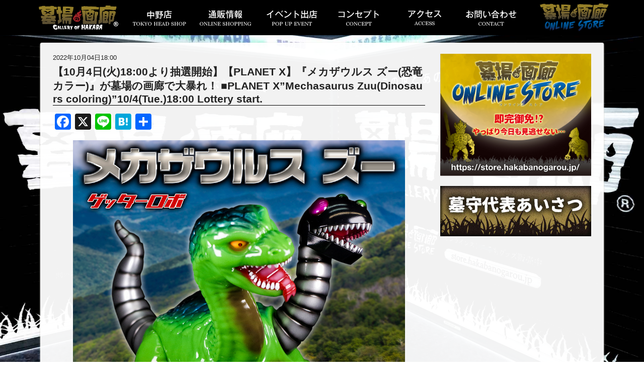

--- FILE ---
content_type: text/html; charset=UTF-8
request_url: https://hakabanogarou.jp/archives/32740
body_size: 76107
content:
<!DOCTYPE html>
<html lang="ja">
<head>
  <meta charset="UTF-8">
  <meta name="viewport" content="width=device-width,initial-scale=1">
  <meta http-equiv="X-UA-Compatible" content="ie=edge">
  <meta name="theme-color" content="#000000">
  
  <link rel="icon" href="https://hakabanogarou.jp/wp-content/themes/hakaba/images/icon/favicon.ico">
  <link rel="apple-touch-icon" sizes="180x180" href="https://hakabanogarou.jp/wp-content/themes/hakaba/images/icon/apple-touch-icon.png">

<meta name="description" content="この世とあの世を結ぶ特殊画廊。東京中野ブロードウェイとオンラインストアにて展開中！">
<meta name="keywords" content="画廊,中野ブロードウェイ,墓場の画廊,アートスペース,ギャラリー">

<!-- Google Tag Manager -->
<script>(function(w,d,s,l,i){w[l]=w[l]||[];w[l].push({'gtm.start':
new Date().getTime(),event:'gtm.js'});var f=d.getElementsByTagName(s)[0],
j=d.createElement(s),dl=l!='dataLayer'?'&l='+l:'';j.async=true;j.src=
'https://www.googletagmanager.com/gtm.js?id='+i+dl;f.parentNode.insertBefore(j,f);
})(window,document,'script','dataLayer','GTM-N34JFVP');</script>
<!-- End Google Tag Manager -->

  <link rel="stylesheet" href="https://hakabanogarou.jp/wp-content/themes/hakaba/css/reset.css">
  <link href="https://fonts.googleapis.com/css?family=Noto+Serif+JP:900&display=swap" rel="stylesheet">
  <link rel="stylesheet" href="https://hakabanogarou.jp/wp-content/themes/hakaba/css/style_hakaba.css?20240809-002">
  <!-- ogp & Twitter Card -->
  <meta property="og:description" content="香港発の人気メーカー「PLANET X」が放つ『ゲッターロボ』ソフビシリーズ。首長竜タイプのメカザウルス「ズー」が日本初上陸を果たす。凶暴な表情の生身と無機質なメカ、そして、2本の首が強烈な個性の代表">
<meta property="og:type" content="article">
<meta property="og:title" content="【10月4日(火)18:00より抽選開始】【PLANET X】『メカザウルス ズー(恐竜カラー)』が墓場の画廊で大暴れ！ ■PLANET X”Mechasaurus Zuu(Dinosaurs coloring)”10/4(Tue.)18:00 Lottery start.">
<meta property="og:url" content="https://hakabanogarou.jp/archives/32740">
<meta property="og:image" content="https://hakabanogarou.jp/wp-content/uploads/2022/09/f9df6e60fb4e7e7a0ac9b75faaf5a9c2.jpg">
<meta property="og:site_name" content="墓場の画廊">
<meta property="og:locale" content="ja_JP" />

<meta name="twitter:card" content="summary_large_image">
<meta name="twitter:site" content="@hakaba_gallery">  <!-- /ogp & Twitter Card -->

  <script src="https://hakabanogarou.jp/wp-content/themes/hakaba/js/jquery.js"></script>
  <script>
    jQuery(document).ready(function($){

//      $("#hgSiteLogo")
      $("#hgNavi__logo a")
        .on("click",function(){
          $("#hgGnavi--sp").toggleClass("active");
          if( $("#hgNavi__ec--sp").css("display") != "none" ){
            return(false);
          }
        });
      $("#hgGnavi--sp__closer,#hgGnavi--sp__logo")
        .on("click",function(){
          $("#hgGnavi--sp").removeClass("active");
        });

    });
  </script>
  <title>【10月4日(火)18:00より抽選開始】【PLANET X】『メカザウルス ズー(恐竜カラー)』が墓場の画廊で大暴れ！ ■PLANET X”Mechasaurus Zuu(Dinosaurs coloring)”10/4(Tue.)18:00 Lottery start. | 墓場の画廊</title>
<meta name='robots' content='max-image-preview:large' />
<link rel='dns-prefetch' href='//static.addtoany.com' />
<link rel='dns-prefetch' href='//challenges.cloudflare.com' />
<link rel="alternate" title="oEmbed (JSON)" type="application/json+oembed" href="https://hakabanogarou.jp/wp-json/oembed/1.0/embed?url=https%3A%2F%2Fhakabanogarou.jp%2Farchives%2F32740" />
<link rel="alternate" title="oEmbed (XML)" type="text/xml+oembed" href="https://hakabanogarou.jp/wp-json/oembed/1.0/embed?url=https%3A%2F%2Fhakabanogarou.jp%2Farchives%2F32740&#038;format=xml" />
<style id='wp-img-auto-sizes-contain-inline-css' type='text/css'>
img:is([sizes=auto i],[sizes^="auto," i]){contain-intrinsic-size:3000px 1500px}
/*# sourceURL=wp-img-auto-sizes-contain-inline-css */
</style>
<style id='wp-block-paragraph-inline-css' type='text/css'>
.is-small-text{font-size:.875em}.is-regular-text{font-size:1em}.is-large-text{font-size:2.25em}.is-larger-text{font-size:3em}.has-drop-cap:not(:focus):first-letter{float:left;font-size:8.4em;font-style:normal;font-weight:100;line-height:.68;margin:.05em .1em 0 0;text-transform:uppercase}body.rtl .has-drop-cap:not(:focus):first-letter{float:none;margin-left:.1em}p.has-drop-cap.has-background{overflow:hidden}:root :where(p.has-background){padding:1.25em 2.375em}:where(p.has-text-color:not(.has-link-color)) a{color:inherit}p.has-text-align-left[style*="writing-mode:vertical-lr"],p.has-text-align-right[style*="writing-mode:vertical-rl"]{rotate:180deg}
/*# sourceURL=https://hakabanogarou.jp/wp-includes/blocks/paragraph/style.min.css */
</style>
<style id='wp-emoji-styles-inline-css' type='text/css'>

	img.wp-smiley, img.emoji {
		display: inline !important;
		border: none !important;
		box-shadow: none !important;
		height: 1em !important;
		width: 1em !important;
		margin: 0 0.07em !important;
		vertical-align: -0.1em !important;
		background: none !important;
		padding: 0 !important;
	}
/*# sourceURL=wp-emoji-styles-inline-css */
</style>
<style id='wp-block-library-inline-css' type='text/css'>
:root{--wp-block-synced-color:#7a00df;--wp-block-synced-color--rgb:122,0,223;--wp-bound-block-color:var(--wp-block-synced-color);--wp-editor-canvas-background:#ddd;--wp-admin-theme-color:#007cba;--wp-admin-theme-color--rgb:0,124,186;--wp-admin-theme-color-darker-10:#006ba1;--wp-admin-theme-color-darker-10--rgb:0,107,160.5;--wp-admin-theme-color-darker-20:#005a87;--wp-admin-theme-color-darker-20--rgb:0,90,135;--wp-admin-border-width-focus:2px}@media (min-resolution:192dpi){:root{--wp-admin-border-width-focus:1.5px}}.wp-element-button{cursor:pointer}:root .has-very-light-gray-background-color{background-color:#eee}:root .has-very-dark-gray-background-color{background-color:#313131}:root .has-very-light-gray-color{color:#eee}:root .has-very-dark-gray-color{color:#313131}:root .has-vivid-green-cyan-to-vivid-cyan-blue-gradient-background{background:linear-gradient(135deg,#00d084,#0693e3)}:root .has-purple-crush-gradient-background{background:linear-gradient(135deg,#34e2e4,#4721fb 50%,#ab1dfe)}:root .has-hazy-dawn-gradient-background{background:linear-gradient(135deg,#faaca8,#dad0ec)}:root .has-subdued-olive-gradient-background{background:linear-gradient(135deg,#fafae1,#67a671)}:root .has-atomic-cream-gradient-background{background:linear-gradient(135deg,#fdd79a,#004a59)}:root .has-nightshade-gradient-background{background:linear-gradient(135deg,#330968,#31cdcf)}:root .has-midnight-gradient-background{background:linear-gradient(135deg,#020381,#2874fc)}:root{--wp--preset--font-size--normal:16px;--wp--preset--font-size--huge:42px}.has-regular-font-size{font-size:1em}.has-larger-font-size{font-size:2.625em}.has-normal-font-size{font-size:var(--wp--preset--font-size--normal)}.has-huge-font-size{font-size:var(--wp--preset--font-size--huge)}.has-text-align-center{text-align:center}.has-text-align-left{text-align:left}.has-text-align-right{text-align:right}.has-fit-text{white-space:nowrap!important}#end-resizable-editor-section{display:none}.aligncenter{clear:both}.items-justified-left{justify-content:flex-start}.items-justified-center{justify-content:center}.items-justified-right{justify-content:flex-end}.items-justified-space-between{justify-content:space-between}.screen-reader-text{border:0;clip-path:inset(50%);height:1px;margin:-1px;overflow:hidden;padding:0;position:absolute;width:1px;word-wrap:normal!important}.screen-reader-text:focus{background-color:#ddd;clip-path:none;color:#444;display:block;font-size:1em;height:auto;left:5px;line-height:normal;padding:15px 23px 14px;text-decoration:none;top:5px;width:auto;z-index:100000}html :where(.has-border-color){border-style:solid}html :where([style*=border-top-color]){border-top-style:solid}html :where([style*=border-right-color]){border-right-style:solid}html :where([style*=border-bottom-color]){border-bottom-style:solid}html :where([style*=border-left-color]){border-left-style:solid}html :where([style*=border-width]){border-style:solid}html :where([style*=border-top-width]){border-top-style:solid}html :where([style*=border-right-width]){border-right-style:solid}html :where([style*=border-bottom-width]){border-bottom-style:solid}html :where([style*=border-left-width]){border-left-style:solid}html :where(img[class*=wp-image-]){height:auto;max-width:100%}:where(figure){margin:0 0 1em}html :where(.is-position-sticky){--wp-admin--admin-bar--position-offset:var(--wp-admin--admin-bar--height,0px)}@media screen and (max-width:600px){html :where(.is-position-sticky){--wp-admin--admin-bar--position-offset:0px}}

/*# sourceURL=wp-block-library-inline-css */
</style><style id='wp-block-gallery-inline-css' type='text/css'>
.blocks-gallery-grid:not(.has-nested-images),.wp-block-gallery:not(.has-nested-images){display:flex;flex-wrap:wrap;list-style-type:none;margin:0;padding:0}.blocks-gallery-grid:not(.has-nested-images) .blocks-gallery-image,.blocks-gallery-grid:not(.has-nested-images) .blocks-gallery-item,.wp-block-gallery:not(.has-nested-images) .blocks-gallery-image,.wp-block-gallery:not(.has-nested-images) .blocks-gallery-item{display:flex;flex-direction:column;flex-grow:1;justify-content:center;margin:0 1em 1em 0;position:relative;width:calc(50% - 1em)}.blocks-gallery-grid:not(.has-nested-images) .blocks-gallery-image:nth-of-type(2n),.blocks-gallery-grid:not(.has-nested-images) .blocks-gallery-item:nth-of-type(2n),.wp-block-gallery:not(.has-nested-images) .blocks-gallery-image:nth-of-type(2n),.wp-block-gallery:not(.has-nested-images) .blocks-gallery-item:nth-of-type(2n){margin-right:0}.blocks-gallery-grid:not(.has-nested-images) .blocks-gallery-image figure,.blocks-gallery-grid:not(.has-nested-images) .blocks-gallery-item figure,.wp-block-gallery:not(.has-nested-images) .blocks-gallery-image figure,.wp-block-gallery:not(.has-nested-images) .blocks-gallery-item figure{align-items:flex-end;display:flex;height:100%;justify-content:flex-start;margin:0}.blocks-gallery-grid:not(.has-nested-images) .blocks-gallery-image img,.blocks-gallery-grid:not(.has-nested-images) .blocks-gallery-item img,.wp-block-gallery:not(.has-nested-images) .blocks-gallery-image img,.wp-block-gallery:not(.has-nested-images) .blocks-gallery-item img{display:block;height:auto;max-width:100%;width:auto}.blocks-gallery-grid:not(.has-nested-images) .blocks-gallery-image figcaption,.blocks-gallery-grid:not(.has-nested-images) .blocks-gallery-item figcaption,.wp-block-gallery:not(.has-nested-images) .blocks-gallery-image figcaption,.wp-block-gallery:not(.has-nested-images) .blocks-gallery-item figcaption{background:linear-gradient(0deg,#000000b3,#0000004d 70%,#0000);bottom:0;box-sizing:border-box;color:#fff;font-size:.8em;margin:0;max-height:100%;overflow:auto;padding:3em .77em .7em;position:absolute;text-align:center;width:100%;z-index:2}.blocks-gallery-grid:not(.has-nested-images) .blocks-gallery-image figcaption img,.blocks-gallery-grid:not(.has-nested-images) .blocks-gallery-item figcaption img,.wp-block-gallery:not(.has-nested-images) .blocks-gallery-image figcaption img,.wp-block-gallery:not(.has-nested-images) .blocks-gallery-item figcaption img{display:inline}.blocks-gallery-grid:not(.has-nested-images) figcaption,.wp-block-gallery:not(.has-nested-images) figcaption{flex-grow:1}.blocks-gallery-grid:not(.has-nested-images).is-cropped .blocks-gallery-image a,.blocks-gallery-grid:not(.has-nested-images).is-cropped .blocks-gallery-image img,.blocks-gallery-grid:not(.has-nested-images).is-cropped .blocks-gallery-item a,.blocks-gallery-grid:not(.has-nested-images).is-cropped .blocks-gallery-item img,.wp-block-gallery:not(.has-nested-images).is-cropped .blocks-gallery-image a,.wp-block-gallery:not(.has-nested-images).is-cropped .blocks-gallery-image img,.wp-block-gallery:not(.has-nested-images).is-cropped .blocks-gallery-item a,.wp-block-gallery:not(.has-nested-images).is-cropped .blocks-gallery-item img{flex:1;height:100%;object-fit:cover;width:100%}.blocks-gallery-grid:not(.has-nested-images).columns-1 .blocks-gallery-image,.blocks-gallery-grid:not(.has-nested-images).columns-1 .blocks-gallery-item,.wp-block-gallery:not(.has-nested-images).columns-1 .blocks-gallery-image,.wp-block-gallery:not(.has-nested-images).columns-1 .blocks-gallery-item{margin-right:0;width:100%}@media (min-width:600px){.blocks-gallery-grid:not(.has-nested-images).columns-3 .blocks-gallery-image,.blocks-gallery-grid:not(.has-nested-images).columns-3 .blocks-gallery-item,.wp-block-gallery:not(.has-nested-images).columns-3 .blocks-gallery-image,.wp-block-gallery:not(.has-nested-images).columns-3 .blocks-gallery-item{margin-right:1em;width:calc(33.33333% - .66667em)}.blocks-gallery-grid:not(.has-nested-images).columns-4 .blocks-gallery-image,.blocks-gallery-grid:not(.has-nested-images).columns-4 .blocks-gallery-item,.wp-block-gallery:not(.has-nested-images).columns-4 .blocks-gallery-image,.wp-block-gallery:not(.has-nested-images).columns-4 .blocks-gallery-item{margin-right:1em;width:calc(25% - .75em)}.blocks-gallery-grid:not(.has-nested-images).columns-5 .blocks-gallery-image,.blocks-gallery-grid:not(.has-nested-images).columns-5 .blocks-gallery-item,.wp-block-gallery:not(.has-nested-images).columns-5 .blocks-gallery-image,.wp-block-gallery:not(.has-nested-images).columns-5 .blocks-gallery-item{margin-right:1em;width:calc(20% - .8em)}.blocks-gallery-grid:not(.has-nested-images).columns-6 .blocks-gallery-image,.blocks-gallery-grid:not(.has-nested-images).columns-6 .blocks-gallery-item,.wp-block-gallery:not(.has-nested-images).columns-6 .blocks-gallery-image,.wp-block-gallery:not(.has-nested-images).columns-6 .blocks-gallery-item{margin-right:1em;width:calc(16.66667% - .83333em)}.blocks-gallery-grid:not(.has-nested-images).columns-7 .blocks-gallery-image,.blocks-gallery-grid:not(.has-nested-images).columns-7 .blocks-gallery-item,.wp-block-gallery:not(.has-nested-images).columns-7 .blocks-gallery-image,.wp-block-gallery:not(.has-nested-images).columns-7 .blocks-gallery-item{margin-right:1em;width:calc(14.28571% - .85714em)}.blocks-gallery-grid:not(.has-nested-images).columns-8 .blocks-gallery-image,.blocks-gallery-grid:not(.has-nested-images).columns-8 .blocks-gallery-item,.wp-block-gallery:not(.has-nested-images).columns-8 .blocks-gallery-image,.wp-block-gallery:not(.has-nested-images).columns-8 .blocks-gallery-item{margin-right:1em;width:calc(12.5% - .875em)}.blocks-gallery-grid:not(.has-nested-images).columns-1 .blocks-gallery-image:nth-of-type(1n),.blocks-gallery-grid:not(.has-nested-images).columns-1 .blocks-gallery-item:nth-of-type(1n),.blocks-gallery-grid:not(.has-nested-images).columns-2 .blocks-gallery-image:nth-of-type(2n),.blocks-gallery-grid:not(.has-nested-images).columns-2 .blocks-gallery-item:nth-of-type(2n),.blocks-gallery-grid:not(.has-nested-images).columns-3 .blocks-gallery-image:nth-of-type(3n),.blocks-gallery-grid:not(.has-nested-images).columns-3 .blocks-gallery-item:nth-of-type(3n),.blocks-gallery-grid:not(.has-nested-images).columns-4 .blocks-gallery-image:nth-of-type(4n),.blocks-gallery-grid:not(.has-nested-images).columns-4 .blocks-gallery-item:nth-of-type(4n),.blocks-gallery-grid:not(.has-nested-images).columns-5 .blocks-gallery-image:nth-of-type(5n),.blocks-gallery-grid:not(.has-nested-images).columns-5 .blocks-gallery-item:nth-of-type(5n),.blocks-gallery-grid:not(.has-nested-images).columns-6 .blocks-gallery-image:nth-of-type(6n),.blocks-gallery-grid:not(.has-nested-images).columns-6 .blocks-gallery-item:nth-of-type(6n),.blocks-gallery-grid:not(.has-nested-images).columns-7 .blocks-gallery-image:nth-of-type(7n),.blocks-gallery-grid:not(.has-nested-images).columns-7 .blocks-gallery-item:nth-of-type(7n),.blocks-gallery-grid:not(.has-nested-images).columns-8 .blocks-gallery-image:nth-of-type(8n),.blocks-gallery-grid:not(.has-nested-images).columns-8 .blocks-gallery-item:nth-of-type(8n),.wp-block-gallery:not(.has-nested-images).columns-1 .blocks-gallery-image:nth-of-type(1n),.wp-block-gallery:not(.has-nested-images).columns-1 .blocks-gallery-item:nth-of-type(1n),.wp-block-gallery:not(.has-nested-images).columns-2 .blocks-gallery-image:nth-of-type(2n),.wp-block-gallery:not(.has-nested-images).columns-2 .blocks-gallery-item:nth-of-type(2n),.wp-block-gallery:not(.has-nested-images).columns-3 .blocks-gallery-image:nth-of-type(3n),.wp-block-gallery:not(.has-nested-images).columns-3 .blocks-gallery-item:nth-of-type(3n),.wp-block-gallery:not(.has-nested-images).columns-4 .blocks-gallery-image:nth-of-type(4n),.wp-block-gallery:not(.has-nested-images).columns-4 .blocks-gallery-item:nth-of-type(4n),.wp-block-gallery:not(.has-nested-images).columns-5 .blocks-gallery-image:nth-of-type(5n),.wp-block-gallery:not(.has-nested-images).columns-5 .blocks-gallery-item:nth-of-type(5n),.wp-block-gallery:not(.has-nested-images).columns-6 .blocks-gallery-image:nth-of-type(6n),.wp-block-gallery:not(.has-nested-images).columns-6 .blocks-gallery-item:nth-of-type(6n),.wp-block-gallery:not(.has-nested-images).columns-7 .blocks-gallery-image:nth-of-type(7n),.wp-block-gallery:not(.has-nested-images).columns-7 .blocks-gallery-item:nth-of-type(7n),.wp-block-gallery:not(.has-nested-images).columns-8 .blocks-gallery-image:nth-of-type(8n),.wp-block-gallery:not(.has-nested-images).columns-8 .blocks-gallery-item:nth-of-type(8n){margin-right:0}}.blocks-gallery-grid:not(.has-nested-images) .blocks-gallery-image:last-child,.blocks-gallery-grid:not(.has-nested-images) .blocks-gallery-item:last-child,.wp-block-gallery:not(.has-nested-images) .blocks-gallery-image:last-child,.wp-block-gallery:not(.has-nested-images) .blocks-gallery-item:last-child{margin-right:0}.blocks-gallery-grid:not(.has-nested-images).alignleft,.blocks-gallery-grid:not(.has-nested-images).alignright,.wp-block-gallery:not(.has-nested-images).alignleft,.wp-block-gallery:not(.has-nested-images).alignright{max-width:420px;width:100%}.blocks-gallery-grid:not(.has-nested-images).aligncenter .blocks-gallery-item figure,.wp-block-gallery:not(.has-nested-images).aligncenter .blocks-gallery-item figure{justify-content:center}.wp-block-gallery:not(.is-cropped) .blocks-gallery-item{align-self:flex-start}figure.wp-block-gallery.has-nested-images{align-items:normal}.wp-block-gallery.has-nested-images figure.wp-block-image:not(#individual-image){margin:0;width:calc(50% - var(--wp--style--unstable-gallery-gap, 16px)/2)}.wp-block-gallery.has-nested-images figure.wp-block-image{box-sizing:border-box;display:flex;flex-direction:column;flex-grow:1;justify-content:center;max-width:100%;position:relative}.wp-block-gallery.has-nested-images figure.wp-block-image>a,.wp-block-gallery.has-nested-images figure.wp-block-image>div{flex-direction:column;flex-grow:1;margin:0}.wp-block-gallery.has-nested-images figure.wp-block-image img{display:block;height:auto;max-width:100%!important;width:auto}.wp-block-gallery.has-nested-images figure.wp-block-image figcaption,.wp-block-gallery.has-nested-images figure.wp-block-image:has(figcaption):before{bottom:0;left:0;max-height:100%;position:absolute;right:0}.wp-block-gallery.has-nested-images figure.wp-block-image:has(figcaption):before{backdrop-filter:blur(3px);content:"";height:100%;-webkit-mask-image:linear-gradient(0deg,#000 20%,#0000);mask-image:linear-gradient(0deg,#000 20%,#0000);max-height:40%;pointer-events:none}.wp-block-gallery.has-nested-images figure.wp-block-image figcaption{box-sizing:border-box;color:#fff;font-size:13px;margin:0;overflow:auto;padding:1em;text-align:center;text-shadow:0 0 1.5px #000}.wp-block-gallery.has-nested-images figure.wp-block-image figcaption::-webkit-scrollbar{height:12px;width:12px}.wp-block-gallery.has-nested-images figure.wp-block-image figcaption::-webkit-scrollbar-track{background-color:initial}.wp-block-gallery.has-nested-images figure.wp-block-image figcaption::-webkit-scrollbar-thumb{background-clip:padding-box;background-color:initial;border:3px solid #0000;border-radius:8px}.wp-block-gallery.has-nested-images figure.wp-block-image figcaption:focus-within::-webkit-scrollbar-thumb,.wp-block-gallery.has-nested-images figure.wp-block-image figcaption:focus::-webkit-scrollbar-thumb,.wp-block-gallery.has-nested-images figure.wp-block-image figcaption:hover::-webkit-scrollbar-thumb{background-color:#fffc}.wp-block-gallery.has-nested-images figure.wp-block-image figcaption{scrollbar-color:#0000 #0000;scrollbar-gutter:stable both-edges;scrollbar-width:thin}.wp-block-gallery.has-nested-images figure.wp-block-image figcaption:focus,.wp-block-gallery.has-nested-images figure.wp-block-image figcaption:focus-within,.wp-block-gallery.has-nested-images figure.wp-block-image figcaption:hover{scrollbar-color:#fffc #0000}.wp-block-gallery.has-nested-images figure.wp-block-image figcaption{will-change:transform}@media (hover:none){.wp-block-gallery.has-nested-images figure.wp-block-image figcaption{scrollbar-color:#fffc #0000}}.wp-block-gallery.has-nested-images figure.wp-block-image figcaption{background:linear-gradient(0deg,#0006,#0000)}.wp-block-gallery.has-nested-images figure.wp-block-image figcaption img{display:inline}.wp-block-gallery.has-nested-images figure.wp-block-image figcaption a{color:inherit}.wp-block-gallery.has-nested-images figure.wp-block-image.has-custom-border img{box-sizing:border-box}.wp-block-gallery.has-nested-images figure.wp-block-image.has-custom-border>a,.wp-block-gallery.has-nested-images figure.wp-block-image.has-custom-border>div,.wp-block-gallery.has-nested-images figure.wp-block-image.is-style-rounded>a,.wp-block-gallery.has-nested-images figure.wp-block-image.is-style-rounded>div{flex:1 1 auto}.wp-block-gallery.has-nested-images figure.wp-block-image.has-custom-border figcaption,.wp-block-gallery.has-nested-images figure.wp-block-image.is-style-rounded figcaption{background:none;color:inherit;flex:initial;margin:0;padding:10px 10px 9px;position:relative;text-shadow:none}.wp-block-gallery.has-nested-images figure.wp-block-image.has-custom-border:before,.wp-block-gallery.has-nested-images figure.wp-block-image.is-style-rounded:before{content:none}.wp-block-gallery.has-nested-images figcaption{flex-basis:100%;flex-grow:1;text-align:center}.wp-block-gallery.has-nested-images:not(.is-cropped) figure.wp-block-image:not(#individual-image){margin-bottom:auto;margin-top:0}.wp-block-gallery.has-nested-images.is-cropped figure.wp-block-image:not(#individual-image){align-self:inherit}.wp-block-gallery.has-nested-images.is-cropped figure.wp-block-image:not(#individual-image)>a,.wp-block-gallery.has-nested-images.is-cropped figure.wp-block-image:not(#individual-image)>div:not(.components-drop-zone){display:flex}.wp-block-gallery.has-nested-images.is-cropped figure.wp-block-image:not(#individual-image) a,.wp-block-gallery.has-nested-images.is-cropped figure.wp-block-image:not(#individual-image) img{flex:1 0 0%;height:100%;object-fit:cover;width:100%}.wp-block-gallery.has-nested-images.columns-1 figure.wp-block-image:not(#individual-image){width:100%}@media (min-width:600px){.wp-block-gallery.has-nested-images.columns-3 figure.wp-block-image:not(#individual-image){width:calc(33.33333% - var(--wp--style--unstable-gallery-gap, 16px)*.66667)}.wp-block-gallery.has-nested-images.columns-4 figure.wp-block-image:not(#individual-image){width:calc(25% - var(--wp--style--unstable-gallery-gap, 16px)*.75)}.wp-block-gallery.has-nested-images.columns-5 figure.wp-block-image:not(#individual-image){width:calc(20% - var(--wp--style--unstable-gallery-gap, 16px)*.8)}.wp-block-gallery.has-nested-images.columns-6 figure.wp-block-image:not(#individual-image){width:calc(16.66667% - var(--wp--style--unstable-gallery-gap, 16px)*.83333)}.wp-block-gallery.has-nested-images.columns-7 figure.wp-block-image:not(#individual-image){width:calc(14.28571% - var(--wp--style--unstable-gallery-gap, 16px)*.85714)}.wp-block-gallery.has-nested-images.columns-8 figure.wp-block-image:not(#individual-image){width:calc(12.5% - var(--wp--style--unstable-gallery-gap, 16px)*.875)}.wp-block-gallery.has-nested-images.columns-default figure.wp-block-image:not(#individual-image){width:calc(33.33% - var(--wp--style--unstable-gallery-gap, 16px)*.66667)}.wp-block-gallery.has-nested-images.columns-default figure.wp-block-image:not(#individual-image):first-child:nth-last-child(2),.wp-block-gallery.has-nested-images.columns-default figure.wp-block-image:not(#individual-image):first-child:nth-last-child(2)~figure.wp-block-image:not(#individual-image){width:calc(50% - var(--wp--style--unstable-gallery-gap, 16px)*.5)}.wp-block-gallery.has-nested-images.columns-default figure.wp-block-image:not(#individual-image):first-child:last-child{width:100%}}.wp-block-gallery.has-nested-images.alignleft,.wp-block-gallery.has-nested-images.alignright{max-width:420px;width:100%}.wp-block-gallery.has-nested-images.aligncenter{justify-content:center}
/*# sourceURL=https://hakabanogarou.jp/wp-includes/blocks/gallery/style.min.css */
</style>
<style id='wp-block-image-inline-css' type='text/css'>
.wp-block-image>a,.wp-block-image>figure>a{display:inline-block}.wp-block-image img{box-sizing:border-box;height:auto;max-width:100%;vertical-align:bottom}@media not (prefers-reduced-motion){.wp-block-image img.hide{visibility:hidden}.wp-block-image img.show{animation:show-content-image .4s}}.wp-block-image[style*=border-radius] img,.wp-block-image[style*=border-radius]>a{border-radius:inherit}.wp-block-image.has-custom-border img{box-sizing:border-box}.wp-block-image.aligncenter{text-align:center}.wp-block-image.alignfull>a,.wp-block-image.alignwide>a{width:100%}.wp-block-image.alignfull img,.wp-block-image.alignwide img{height:auto;width:100%}.wp-block-image .aligncenter,.wp-block-image .alignleft,.wp-block-image .alignright,.wp-block-image.aligncenter,.wp-block-image.alignleft,.wp-block-image.alignright{display:table}.wp-block-image .aligncenter>figcaption,.wp-block-image .alignleft>figcaption,.wp-block-image .alignright>figcaption,.wp-block-image.aligncenter>figcaption,.wp-block-image.alignleft>figcaption,.wp-block-image.alignright>figcaption{caption-side:bottom;display:table-caption}.wp-block-image .alignleft{float:left;margin:.5em 1em .5em 0}.wp-block-image .alignright{float:right;margin:.5em 0 .5em 1em}.wp-block-image .aligncenter{margin-left:auto;margin-right:auto}.wp-block-image :where(figcaption){margin-bottom:1em;margin-top:.5em}.wp-block-image.is-style-circle-mask img{border-radius:9999px}@supports ((-webkit-mask-image:none) or (mask-image:none)) or (-webkit-mask-image:none){.wp-block-image.is-style-circle-mask img{border-radius:0;-webkit-mask-image:url('data:image/svg+xml;utf8,<svg viewBox="0 0 100 100" xmlns="http://www.w3.org/2000/svg"><circle cx="50" cy="50" r="50"/></svg>');mask-image:url('data:image/svg+xml;utf8,<svg viewBox="0 0 100 100" xmlns="http://www.w3.org/2000/svg"><circle cx="50" cy="50" r="50"/></svg>');mask-mode:alpha;-webkit-mask-position:center;mask-position:center;-webkit-mask-repeat:no-repeat;mask-repeat:no-repeat;-webkit-mask-size:contain;mask-size:contain}}:root :where(.wp-block-image.is-style-rounded img,.wp-block-image .is-style-rounded img){border-radius:9999px}.wp-block-image figure{margin:0}.wp-lightbox-container{display:flex;flex-direction:column;position:relative}.wp-lightbox-container img{cursor:zoom-in}.wp-lightbox-container img:hover+button{opacity:1}.wp-lightbox-container button{align-items:center;backdrop-filter:blur(16px) saturate(180%);background-color:#5a5a5a40;border:none;border-radius:4px;cursor:zoom-in;display:flex;height:20px;justify-content:center;opacity:0;padding:0;position:absolute;right:16px;text-align:center;top:16px;width:20px;z-index:100}@media not (prefers-reduced-motion){.wp-lightbox-container button{transition:opacity .2s ease}}.wp-lightbox-container button:focus-visible{outline:3px auto #5a5a5a40;outline:3px auto -webkit-focus-ring-color;outline-offset:3px}.wp-lightbox-container button:hover{cursor:pointer;opacity:1}.wp-lightbox-container button:focus{opacity:1}.wp-lightbox-container button:focus,.wp-lightbox-container button:hover,.wp-lightbox-container button:not(:hover):not(:active):not(.has-background){background-color:#5a5a5a40;border:none}.wp-lightbox-overlay{box-sizing:border-box;cursor:zoom-out;height:100vh;left:0;overflow:hidden;position:fixed;top:0;visibility:hidden;width:100%;z-index:100000}.wp-lightbox-overlay .close-button{align-items:center;cursor:pointer;display:flex;justify-content:center;min-height:40px;min-width:40px;padding:0;position:absolute;right:calc(env(safe-area-inset-right) + 16px);top:calc(env(safe-area-inset-top) + 16px);z-index:5000000}.wp-lightbox-overlay .close-button:focus,.wp-lightbox-overlay .close-button:hover,.wp-lightbox-overlay .close-button:not(:hover):not(:active):not(.has-background){background:none;border:none}.wp-lightbox-overlay .lightbox-image-container{height:var(--wp--lightbox-container-height);left:50%;overflow:hidden;position:absolute;top:50%;transform:translate(-50%,-50%);transform-origin:top left;width:var(--wp--lightbox-container-width);z-index:9999999999}.wp-lightbox-overlay .wp-block-image{align-items:center;box-sizing:border-box;display:flex;height:100%;justify-content:center;margin:0;position:relative;transform-origin:0 0;width:100%;z-index:3000000}.wp-lightbox-overlay .wp-block-image img{height:var(--wp--lightbox-image-height);min-height:var(--wp--lightbox-image-height);min-width:var(--wp--lightbox-image-width);width:var(--wp--lightbox-image-width)}.wp-lightbox-overlay .wp-block-image figcaption{display:none}.wp-lightbox-overlay button{background:none;border:none}.wp-lightbox-overlay .scrim{background-color:#fff;height:100%;opacity:.9;position:absolute;width:100%;z-index:2000000}.wp-lightbox-overlay.active{visibility:visible}@media not (prefers-reduced-motion){.wp-lightbox-overlay.active{animation:turn-on-visibility .25s both}.wp-lightbox-overlay.active img{animation:turn-on-visibility .35s both}.wp-lightbox-overlay.show-closing-animation:not(.active){animation:turn-off-visibility .35s both}.wp-lightbox-overlay.show-closing-animation:not(.active) img{animation:turn-off-visibility .25s both}.wp-lightbox-overlay.zoom.active{animation:none;opacity:1;visibility:visible}.wp-lightbox-overlay.zoom.active .lightbox-image-container{animation:lightbox-zoom-in .4s}.wp-lightbox-overlay.zoom.active .lightbox-image-container img{animation:none}.wp-lightbox-overlay.zoom.active .scrim{animation:turn-on-visibility .4s forwards}.wp-lightbox-overlay.zoom.show-closing-animation:not(.active){animation:none}.wp-lightbox-overlay.zoom.show-closing-animation:not(.active) .lightbox-image-container{animation:lightbox-zoom-out .4s}.wp-lightbox-overlay.zoom.show-closing-animation:not(.active) .lightbox-image-container img{animation:none}.wp-lightbox-overlay.zoom.show-closing-animation:not(.active) .scrim{animation:turn-off-visibility .4s forwards}}@keyframes show-content-image{0%{visibility:hidden}99%{visibility:hidden}to{visibility:visible}}@keyframes turn-on-visibility{0%{opacity:0}to{opacity:1}}@keyframes turn-off-visibility{0%{opacity:1;visibility:visible}99%{opacity:0;visibility:visible}to{opacity:0;visibility:hidden}}@keyframes lightbox-zoom-in{0%{transform:translate(calc((-100vw + var(--wp--lightbox-scrollbar-width))/2 + var(--wp--lightbox-initial-left-position)),calc(-50vh + var(--wp--lightbox-initial-top-position))) scale(var(--wp--lightbox-scale))}to{transform:translate(-50%,-50%) scale(1)}}@keyframes lightbox-zoom-out{0%{transform:translate(-50%,-50%) scale(1);visibility:visible}99%{visibility:visible}to{transform:translate(calc((-100vw + var(--wp--lightbox-scrollbar-width))/2 + var(--wp--lightbox-initial-left-position)),calc(-50vh + var(--wp--lightbox-initial-top-position))) scale(var(--wp--lightbox-scale));visibility:hidden}}
/*# sourceURL=https://hakabanogarou.jp/wp-includes/blocks/image/style.min.css */
</style>
<style id='global-styles-inline-css' type='text/css'>
:root{--wp--preset--aspect-ratio--square: 1;--wp--preset--aspect-ratio--4-3: 4/3;--wp--preset--aspect-ratio--3-4: 3/4;--wp--preset--aspect-ratio--3-2: 3/2;--wp--preset--aspect-ratio--2-3: 2/3;--wp--preset--aspect-ratio--16-9: 16/9;--wp--preset--aspect-ratio--9-16: 9/16;--wp--preset--color--black: #000000;--wp--preset--color--cyan-bluish-gray: #abb8c3;--wp--preset--color--white: #ffffff;--wp--preset--color--pale-pink: #f78da7;--wp--preset--color--vivid-red: #cf2e2e;--wp--preset--color--luminous-vivid-orange: #ff6900;--wp--preset--color--luminous-vivid-amber: #fcb900;--wp--preset--color--light-green-cyan: #7bdcb5;--wp--preset--color--vivid-green-cyan: #00d084;--wp--preset--color--pale-cyan-blue: #8ed1fc;--wp--preset--color--vivid-cyan-blue: #0693e3;--wp--preset--color--vivid-purple: #9b51e0;--wp--preset--gradient--vivid-cyan-blue-to-vivid-purple: linear-gradient(135deg,rgb(6,147,227) 0%,rgb(155,81,224) 100%);--wp--preset--gradient--light-green-cyan-to-vivid-green-cyan: linear-gradient(135deg,rgb(122,220,180) 0%,rgb(0,208,130) 100%);--wp--preset--gradient--luminous-vivid-amber-to-luminous-vivid-orange: linear-gradient(135deg,rgb(252,185,0) 0%,rgb(255,105,0) 100%);--wp--preset--gradient--luminous-vivid-orange-to-vivid-red: linear-gradient(135deg,rgb(255,105,0) 0%,rgb(207,46,46) 100%);--wp--preset--gradient--very-light-gray-to-cyan-bluish-gray: linear-gradient(135deg,rgb(238,238,238) 0%,rgb(169,184,195) 100%);--wp--preset--gradient--cool-to-warm-spectrum: linear-gradient(135deg,rgb(74,234,220) 0%,rgb(151,120,209) 20%,rgb(207,42,186) 40%,rgb(238,44,130) 60%,rgb(251,105,98) 80%,rgb(254,248,76) 100%);--wp--preset--gradient--blush-light-purple: linear-gradient(135deg,rgb(255,206,236) 0%,rgb(152,150,240) 100%);--wp--preset--gradient--blush-bordeaux: linear-gradient(135deg,rgb(254,205,165) 0%,rgb(254,45,45) 50%,rgb(107,0,62) 100%);--wp--preset--gradient--luminous-dusk: linear-gradient(135deg,rgb(255,203,112) 0%,rgb(199,81,192) 50%,rgb(65,88,208) 100%);--wp--preset--gradient--pale-ocean: linear-gradient(135deg,rgb(255,245,203) 0%,rgb(182,227,212) 50%,rgb(51,167,181) 100%);--wp--preset--gradient--electric-grass: linear-gradient(135deg,rgb(202,248,128) 0%,rgb(113,206,126) 100%);--wp--preset--gradient--midnight: linear-gradient(135deg,rgb(2,3,129) 0%,rgb(40,116,252) 100%);--wp--preset--font-size--small: 13px;--wp--preset--font-size--medium: 20px;--wp--preset--font-size--large: 36px;--wp--preset--font-size--x-large: 42px;--wp--preset--spacing--20: 0.44rem;--wp--preset--spacing--30: 0.67rem;--wp--preset--spacing--40: 1rem;--wp--preset--spacing--50: 1.5rem;--wp--preset--spacing--60: 2.25rem;--wp--preset--spacing--70: 3.38rem;--wp--preset--spacing--80: 5.06rem;--wp--preset--shadow--natural: 6px 6px 9px rgba(0, 0, 0, 0.2);--wp--preset--shadow--deep: 12px 12px 50px rgba(0, 0, 0, 0.4);--wp--preset--shadow--sharp: 6px 6px 0px rgba(0, 0, 0, 0.2);--wp--preset--shadow--outlined: 6px 6px 0px -3px rgb(255, 255, 255), 6px 6px rgb(0, 0, 0);--wp--preset--shadow--crisp: 6px 6px 0px rgb(0, 0, 0);}:where(.is-layout-flex){gap: 0.5em;}:where(.is-layout-grid){gap: 0.5em;}body .is-layout-flex{display: flex;}.is-layout-flex{flex-wrap: wrap;align-items: center;}.is-layout-flex > :is(*, div){margin: 0;}body .is-layout-grid{display: grid;}.is-layout-grid > :is(*, div){margin: 0;}:where(.wp-block-columns.is-layout-flex){gap: 2em;}:where(.wp-block-columns.is-layout-grid){gap: 2em;}:where(.wp-block-post-template.is-layout-flex){gap: 1.25em;}:where(.wp-block-post-template.is-layout-grid){gap: 1.25em;}.has-black-color{color: var(--wp--preset--color--black) !important;}.has-cyan-bluish-gray-color{color: var(--wp--preset--color--cyan-bluish-gray) !important;}.has-white-color{color: var(--wp--preset--color--white) !important;}.has-pale-pink-color{color: var(--wp--preset--color--pale-pink) !important;}.has-vivid-red-color{color: var(--wp--preset--color--vivid-red) !important;}.has-luminous-vivid-orange-color{color: var(--wp--preset--color--luminous-vivid-orange) !important;}.has-luminous-vivid-amber-color{color: var(--wp--preset--color--luminous-vivid-amber) !important;}.has-light-green-cyan-color{color: var(--wp--preset--color--light-green-cyan) !important;}.has-vivid-green-cyan-color{color: var(--wp--preset--color--vivid-green-cyan) !important;}.has-pale-cyan-blue-color{color: var(--wp--preset--color--pale-cyan-blue) !important;}.has-vivid-cyan-blue-color{color: var(--wp--preset--color--vivid-cyan-blue) !important;}.has-vivid-purple-color{color: var(--wp--preset--color--vivid-purple) !important;}.has-black-background-color{background-color: var(--wp--preset--color--black) !important;}.has-cyan-bluish-gray-background-color{background-color: var(--wp--preset--color--cyan-bluish-gray) !important;}.has-white-background-color{background-color: var(--wp--preset--color--white) !important;}.has-pale-pink-background-color{background-color: var(--wp--preset--color--pale-pink) !important;}.has-vivid-red-background-color{background-color: var(--wp--preset--color--vivid-red) !important;}.has-luminous-vivid-orange-background-color{background-color: var(--wp--preset--color--luminous-vivid-orange) !important;}.has-luminous-vivid-amber-background-color{background-color: var(--wp--preset--color--luminous-vivid-amber) !important;}.has-light-green-cyan-background-color{background-color: var(--wp--preset--color--light-green-cyan) !important;}.has-vivid-green-cyan-background-color{background-color: var(--wp--preset--color--vivid-green-cyan) !important;}.has-pale-cyan-blue-background-color{background-color: var(--wp--preset--color--pale-cyan-blue) !important;}.has-vivid-cyan-blue-background-color{background-color: var(--wp--preset--color--vivid-cyan-blue) !important;}.has-vivid-purple-background-color{background-color: var(--wp--preset--color--vivid-purple) !important;}.has-black-border-color{border-color: var(--wp--preset--color--black) !important;}.has-cyan-bluish-gray-border-color{border-color: var(--wp--preset--color--cyan-bluish-gray) !important;}.has-white-border-color{border-color: var(--wp--preset--color--white) !important;}.has-pale-pink-border-color{border-color: var(--wp--preset--color--pale-pink) !important;}.has-vivid-red-border-color{border-color: var(--wp--preset--color--vivid-red) !important;}.has-luminous-vivid-orange-border-color{border-color: var(--wp--preset--color--luminous-vivid-orange) !important;}.has-luminous-vivid-amber-border-color{border-color: var(--wp--preset--color--luminous-vivid-amber) !important;}.has-light-green-cyan-border-color{border-color: var(--wp--preset--color--light-green-cyan) !important;}.has-vivid-green-cyan-border-color{border-color: var(--wp--preset--color--vivid-green-cyan) !important;}.has-pale-cyan-blue-border-color{border-color: var(--wp--preset--color--pale-cyan-blue) !important;}.has-vivid-cyan-blue-border-color{border-color: var(--wp--preset--color--vivid-cyan-blue) !important;}.has-vivid-purple-border-color{border-color: var(--wp--preset--color--vivid-purple) !important;}.has-vivid-cyan-blue-to-vivid-purple-gradient-background{background: var(--wp--preset--gradient--vivid-cyan-blue-to-vivid-purple) !important;}.has-light-green-cyan-to-vivid-green-cyan-gradient-background{background: var(--wp--preset--gradient--light-green-cyan-to-vivid-green-cyan) !important;}.has-luminous-vivid-amber-to-luminous-vivid-orange-gradient-background{background: var(--wp--preset--gradient--luminous-vivid-amber-to-luminous-vivid-orange) !important;}.has-luminous-vivid-orange-to-vivid-red-gradient-background{background: var(--wp--preset--gradient--luminous-vivid-orange-to-vivid-red) !important;}.has-very-light-gray-to-cyan-bluish-gray-gradient-background{background: var(--wp--preset--gradient--very-light-gray-to-cyan-bluish-gray) !important;}.has-cool-to-warm-spectrum-gradient-background{background: var(--wp--preset--gradient--cool-to-warm-spectrum) !important;}.has-blush-light-purple-gradient-background{background: var(--wp--preset--gradient--blush-light-purple) !important;}.has-blush-bordeaux-gradient-background{background: var(--wp--preset--gradient--blush-bordeaux) !important;}.has-luminous-dusk-gradient-background{background: var(--wp--preset--gradient--luminous-dusk) !important;}.has-pale-ocean-gradient-background{background: var(--wp--preset--gradient--pale-ocean) !important;}.has-electric-grass-gradient-background{background: var(--wp--preset--gradient--electric-grass) !important;}.has-midnight-gradient-background{background: var(--wp--preset--gradient--midnight) !important;}.has-small-font-size{font-size: var(--wp--preset--font-size--small) !important;}.has-medium-font-size{font-size: var(--wp--preset--font-size--medium) !important;}.has-large-font-size{font-size: var(--wp--preset--font-size--large) !important;}.has-x-large-font-size{font-size: var(--wp--preset--font-size--x-large) !important;}
/*# sourceURL=global-styles-inline-css */
</style>
<style id='core-block-supports-inline-css' type='text/css'>
.wp-block-gallery.wp-block-gallery-1{--wp--style--unstable-gallery-gap:var( --wp--style--gallery-gap-default, var( --gallery-block--gutter-size, var( --wp--style--block-gap, 0.5em ) ) );gap:var( --wp--style--gallery-gap-default, var( --gallery-block--gutter-size, var( --wp--style--block-gap, 0.5em ) ) );}
/*# sourceURL=core-block-supports-inline-css */
</style>

<style id='classic-theme-styles-inline-css' type='text/css'>
/*! This file is auto-generated */
.wp-block-button__link{color:#fff;background-color:#32373c;border-radius:9999px;box-shadow:none;text-decoration:none;padding:calc(.667em + 2px) calc(1.333em + 2px);font-size:1.125em}.wp-block-file__button{background:#32373c;color:#fff;text-decoration:none}
/*# sourceURL=/wp-includes/css/classic-themes.min.css */
</style>
<link rel='stylesheet' id='contact-form-7-css' href='https://hakabanogarou.jp/wp-content/plugins/contact-form-7/includes/css/styles.css?ver=6.1.4' type='text/css' media='all' />
<link rel='stylesheet' id='hg-blockeditor-block-dl-01-style-css' href='https://hakabanogarou.jp/wp-content/themes/hakaba/blocks/dl-01.css?ver=6.9' type='text/css' media='all' />
<link rel='stylesheet' id='addtoany-css' href='https://hakabanogarou.jp/wp-content/plugins/add-to-any/addtoany.min.css?ver=1.16' type='text/css' media='all' />
<script type="text/javascript" id="addtoany-core-js-before">
/* <![CDATA[ */
window.a2a_config=window.a2a_config||{};a2a_config.callbacks=[];a2a_config.overlays=[];a2a_config.templates={};a2a_localize = {
	Share: "共有",
	Save: "ブックマーク",
	Subscribe: "購読",
	Email: "メール",
	Bookmark: "ブックマーク",
	ShowAll: "すべて表示する",
	ShowLess: "小さく表示する",
	FindServices: "サービスを探す",
	FindAnyServiceToAddTo: "追加するサービスを今すぐ探す",
	PoweredBy: "Powered by",
	ShareViaEmail: "メールでシェアする",
	SubscribeViaEmail: "メールで購読する",
	BookmarkInYourBrowser: "ブラウザにブックマーク",
	BookmarkInstructions: "このページをブックマークするには、 Ctrl+D または \u2318+D を押下。",
	AddToYourFavorites: "お気に入りに追加",
	SendFromWebOrProgram: "任意のメールアドレスまたはメールプログラムから送信",
	EmailProgram: "メールプログラム",
	More: "詳細&#8230;",
	ThanksForSharing: "共有ありがとうございます !",
	ThanksForFollowing: "フォローありがとうございます !"
};


//# sourceURL=addtoany-core-js-before
/* ]]> */
</script>
<script type="text/javascript" defer src="https://static.addtoany.com/menu/page.js" id="addtoany-core-js"></script>
<script type="text/javascript" src="https://hakabanogarou.jp/wp-includes/js/jquery/jquery.min.js?ver=3.7.1" id="jquery-core-js"></script>
<script type="text/javascript" src="https://hakabanogarou.jp/wp-includes/js/jquery/jquery-migrate.min.js?ver=3.4.1" id="jquery-migrate-js"></script>
<script type="text/javascript" defer src="https://hakabanogarou.jp/wp-content/plugins/add-to-any/addtoany.min.js?ver=1.1" id="addtoany-jquery-js"></script>
<link rel="https://api.w.org/" href="https://hakabanogarou.jp/wp-json/" /><link rel="alternate" title="JSON" type="application/json" href="https://hakabanogarou.jp/wp-json/wp/v2/posts/32740" /><link rel="EditURI" type="application/rsd+xml" title="RSD" href="https://hakabanogarou.jp/xmlrpc.php?rsd" />
<meta name="generator" content="WordPress 6.9" />
<link rel="canonical" href="https://hakabanogarou.jp/archives/32740" />
<link rel='shortlink' href='https://hakabanogarou.jp/?p=32740' />
</head>
<body>
  <!-- Google Tag Manager (noscript) -->
  <noscript><iframe src="https://www.googletagmanager.com/ns.html?id=GTM-N34JFVP" height="0" width="0" style="display:none;visibility:hidden"></iframe></noscript>
  <!-- End Google Tag Manager (noscript) -->

  <header><!-- header -->
    <div id="hgNavi">
      <h1 id="hgNavi__logo">
        <a href="/"><img src="https://hakabanogarou.jp/wp-content/themes/hakaba/images/logo-hakabanogarou-158x48.png" alt="墓場の画廊"></a>
      </h1>
      <nav id="hgNavi__list"><a href="/nakano" class="" onclick="ga('send','event','hg_navigation','click','gnav_nakano', 1);"><img src="https://hakabanogarou.jp/wp-content/themes/hakaba/images/gnavi-nakano-107x31-20220518.png" alt="墓場の画廊中野"></a><a href="/onlineshopping" class="" onclick="ga('send','event','hg_navigation','click','gnav_omlinestore', 1);"><img src="https://hakabanogarou.jp/wp-content/themes/hakaba/images/gnavi-onlineshopping-103x31..png" alt="墓場の画廊 ONLNE STORE"></a><a href="/popup" class="" onclick="ga('send','event','hg_navigation','click','gnav_event', 1);"><img src="https://hakabanogarou.jp/wp-content/themes/hakaba/images/gnavi-popup-101x31.png" alt="イベント出店"></a><a href="/concept" class="" onclick="ga('send','event','hg_navigation','click','gnav_concept', 1);"><img src="https://hakabanogarou.jp/wp-content/themes/hakaba/images/gnavi-concept-81x31.png" alt="コンセプト"></a><a href="/access" class="" onclick="ga('send','event','hg_navigation','click','gnav_access', 1);"><img src="https://hakabanogarou.jp/wp-content/themes/hakaba/images/gnavi-access-66x30.png" alt="店舗へのアクセス"></a><a href="/contact" class="" onclick="ga('send','event','hg_navigation','click','gnav_contact', 1);"><img src="https://hakabanogarou.jp/wp-content/themes/hakaba/images/gnavi-contact-100x31.png" alt="墓場の画廊お問い合わせ"></a></nav>
      <div id="hgNavi__ec">
        <a href="https://store.hakabanogarou.jp/?utm_source=hakabanogaroujp&utm_medium=header&utm_campaign=fromhg" target="_blank">
          <div id="hgNavi__ec__image"><img src="https://hakabanogarou.jp/wp-content/themes/hakaba/images/logo-onlinestore-148x67.png" alt="墓場の画廊 ONLINE STORE"></div>
          <div id="hgNavi__ec__image--active"><img src="https://hakabanogarou.jp/wp-content/themes/hakaba/images/logo-onlinestore-active-148x67.png" alt="墓場の画廊 ONLINE STORE"></div>
        </a>
      </div>
      <div id="hgNavi__ec--sp">
        <a href="https://store.hakabanogarou.jp/?utm_source=hakabanogaroujp&utm_medium=header&utm_campaign=fromhg" target="_blank">
          <div>通信販売はコチラ</div>
          <img src="https://hakabanogarou.jp/wp-content/themes/hakaba/images/onlinestore-226x55.png" alt="墓場の画廊 ONLINE STORE">
        </a>
      </div>
    </div>
    <div id="hgGnavi--sp">
      <img src="https://hakabanogarou.jp/wp-content/themes/hakaba/images/logo-hakabanogarou-158x48.png" alt="墓場の画廊" id="hgGnavi--sp__logo">
      <div id="hgGnavi--sp__nav">
        <div><a href="https://hakabanogarou.jp"><span class="hgGnavi--sp__nav__disc"></span>墓場の画廊トップページ</a></div>
        <div><a href="https://hakabanogarou.jp/nakano/"><span class="hgGnavi--sp__nav__disc"></span>墓場の画廊 中野店情報</a></div>
        <div><a href="https://hakabanogarou.jp/onlineshopping/"><span class="hgGnavi--sp__nav__disc"></span>通販情報</a></div>
        <div><a href="https://hakabanogarou.jp/popup/"><span class="hgGnavi--sp__nav__disc"></span>イベント出店情報</a></div>
        <div><a href="https://hakabanogarou.jp/concept/"><span class="hgGnavi--sp__nav__disc"></span>コンセプト</a></div>
        <div><a href="https://hakabanogarou.jp/access/"><span class="hgGnavi--sp__nav__disc"></span>アクセス</a></div>
        <div><a href="https://hakabanogarou.jp/contact/"><span class="hgGnavi--sp__nav__disc"></span>お問い合わせ</a></div>
        <div><a href="https://store.hakabanogarou.jp/?utm_source=hakabanogaroujp&utm_medium=drawer&utm_campaign=fromhg" target="_blank"><span class="hgGnavi--sp__nav__disc"></span>墓場の画廊 ONLINE STORE</a></div>
      </div>
      <div id="hgGnavi--sp__closer">
        <div id="hgGnavi--sp__closer__fire"></div>
      </div>
      <div id="hgGnavi--sp__fire"></div>
    </div>
  </header><!-- /header -->

<div class="contentBg">
    <div class="wrapper clearfix">
        <main><!-- main -->
            <div class="mainColum">
                <div class="postMeta">
                    <p>2022年10月04日18:00</p>
                </div>
                <div class="postTitle">
                    <h2>【10月4日(火)18:00より抽選開始】【PLANET X】『メカザウルス ズー(恐竜カラー)』が墓場の画廊で大暴れ！ ■PLANET X”Mechasaurus Zuu(Dinosaurs coloring)”10/4(Tue.)18:00 Lottery start.</h2>
                </div>
                <div class="postContents">
                    <div class="addtoany_share_save_container addtoany_content addtoany_content_top"><div class="a2a_kit a2a_kit_size_32 addtoany_list" data-a2a-url="https://hakabanogarou.jp/archives/32740" data-a2a-title="【10月4日(火)18:00より抽選開始】【PLANET X】『メカザウルス ズー(恐竜カラー)』が墓場の画廊で大暴れ！ ■PLANET X”Mechasaurus Zuu(Dinosaurs coloring)”10/4(Tue.)18:00 Lottery start."><a class="a2a_button_facebook" href="https://www.addtoany.com/add_to/facebook?linkurl=https%3A%2F%2Fhakabanogarou.jp%2Farchives%2F32740&amp;linkname=%E3%80%9010%E6%9C%884%E6%97%A5%28%E7%81%AB%2918%3A00%E3%82%88%E3%82%8A%E6%8A%BD%E9%81%B8%E9%96%8B%E5%A7%8B%E3%80%91%E3%80%90PLANET%20X%E3%80%91%E3%80%8E%E3%83%A1%E3%82%AB%E3%82%B6%E3%82%A6%E3%83%AB%E3%82%B9%20%E3%82%BA%E3%83%BC%28%E6%81%90%E7%AB%9C%E3%82%AB%E3%83%A9%E3%83%BC%29%E3%80%8F%E3%81%8C%E5%A2%93%E5%A0%B4%E3%81%AE%E7%94%BB%E5%BB%8A%E3%81%A7%E5%A4%A7%E6%9A%B4%E3%82%8C%EF%BC%81%20%E2%96%A0PLANET%20X%E2%80%9DMechasaurus%20Zuu%28Dinosaurs%20coloring%29%E2%80%9D10%2F4%28Tue.%2918%3A00%20Lottery%20start." title="Facebook" rel="nofollow noopener" target="_blank"></a><a class="a2a_button_x" href="https://www.addtoany.com/add_to/x?linkurl=https%3A%2F%2Fhakabanogarou.jp%2Farchives%2F32740&amp;linkname=%E3%80%9010%E6%9C%884%E6%97%A5%28%E7%81%AB%2918%3A00%E3%82%88%E3%82%8A%E6%8A%BD%E9%81%B8%E9%96%8B%E5%A7%8B%E3%80%91%E3%80%90PLANET%20X%E3%80%91%E3%80%8E%E3%83%A1%E3%82%AB%E3%82%B6%E3%82%A6%E3%83%AB%E3%82%B9%20%E3%82%BA%E3%83%BC%28%E6%81%90%E7%AB%9C%E3%82%AB%E3%83%A9%E3%83%BC%29%E3%80%8F%E3%81%8C%E5%A2%93%E5%A0%B4%E3%81%AE%E7%94%BB%E5%BB%8A%E3%81%A7%E5%A4%A7%E6%9A%B4%E3%82%8C%EF%BC%81%20%E2%96%A0PLANET%20X%E2%80%9DMechasaurus%20Zuu%28Dinosaurs%20coloring%29%E2%80%9D10%2F4%28Tue.%2918%3A00%20Lottery%20start." title="X" rel="nofollow noopener" target="_blank"></a><a class="a2a_button_line" href="https://www.addtoany.com/add_to/line?linkurl=https%3A%2F%2Fhakabanogarou.jp%2Farchives%2F32740&amp;linkname=%E3%80%9010%E6%9C%884%E6%97%A5%28%E7%81%AB%2918%3A00%E3%82%88%E3%82%8A%E6%8A%BD%E9%81%B8%E9%96%8B%E5%A7%8B%E3%80%91%E3%80%90PLANET%20X%E3%80%91%E3%80%8E%E3%83%A1%E3%82%AB%E3%82%B6%E3%82%A6%E3%83%AB%E3%82%B9%20%E3%82%BA%E3%83%BC%28%E6%81%90%E7%AB%9C%E3%82%AB%E3%83%A9%E3%83%BC%29%E3%80%8F%E3%81%8C%E5%A2%93%E5%A0%B4%E3%81%AE%E7%94%BB%E5%BB%8A%E3%81%A7%E5%A4%A7%E6%9A%B4%E3%82%8C%EF%BC%81%20%E2%96%A0PLANET%20X%E2%80%9DMechasaurus%20Zuu%28Dinosaurs%20coloring%29%E2%80%9D10%2F4%28Tue.%2918%3A00%20Lottery%20start." title="Line" rel="nofollow noopener" target="_blank"></a><a class="a2a_button_hatena" href="https://www.addtoany.com/add_to/hatena?linkurl=https%3A%2F%2Fhakabanogarou.jp%2Farchives%2F32740&amp;linkname=%E3%80%9010%E6%9C%884%E6%97%A5%28%E7%81%AB%2918%3A00%E3%82%88%E3%82%8A%E6%8A%BD%E9%81%B8%E9%96%8B%E5%A7%8B%E3%80%91%E3%80%90PLANET%20X%E3%80%91%E3%80%8E%E3%83%A1%E3%82%AB%E3%82%B6%E3%82%A6%E3%83%AB%E3%82%B9%20%E3%82%BA%E3%83%BC%28%E6%81%90%E7%AB%9C%E3%82%AB%E3%83%A9%E3%83%BC%29%E3%80%8F%E3%81%8C%E5%A2%93%E5%A0%B4%E3%81%AE%E7%94%BB%E5%BB%8A%E3%81%A7%E5%A4%A7%E6%9A%B4%E3%82%8C%EF%BC%81%20%E2%96%A0PLANET%20X%E2%80%9DMechasaurus%20Zuu%28Dinosaurs%20coloring%29%E2%80%9D10%2F4%28Tue.%2918%3A00%20Lottery%20start." title="Hatena" rel="nofollow noopener" target="_blank"></a><a class="a2a_dd addtoany_share_save addtoany_share" href="https://www.addtoany.com/share"></a></div></div>
<figure class="wp-block-image size-full"><img fetchpriority="high" decoding="async" width="1000" height="1000" src="https://hakabanogarou.jp/wp-content/uploads/2022/09/f9df6e60fb4e7e7a0ac9b75faaf5a9c2.jpg" alt="" class="wp-image-32739" srcset="https://hakabanogarou.jp/wp-content/uploads/2022/09/f9df6e60fb4e7e7a0ac9b75faaf5a9c2.jpg 1000w, https://hakabanogarou.jp/wp-content/uploads/2022/09/f9df6e60fb4e7e7a0ac9b75faaf5a9c2-300x300.jpg 300w, https://hakabanogarou.jp/wp-content/uploads/2022/09/f9df6e60fb4e7e7a0ac9b75faaf5a9c2-150x150.jpg 150w, https://hakabanogarou.jp/wp-content/uploads/2022/09/f9df6e60fb4e7e7a0ac9b75faaf5a9c2-768x768.jpg 768w" sizes="(max-width: 1000px) 100vw, 1000px" /></figure>



<p>香港発の人気メーカー「PLANET X」が放つ『ゲッターロボ』ソフビシリーズ。首長竜タイプのメカザウルス「ズー」が日本初上陸を果たす。凶暴な表情の生身と無機質なメカ、そして、2本の首が強烈な個性の代表的な存在だ。恐竜らしいグリーンのボディに鮮やかなメタリックカラーが映える魅力的な逸品!!<br>WEB抽選応募期間は10月4日(火)18時～10月5日(水)23時59分まで。</p>



<figure class="wp-block-image size-full"><img decoding="async" width="1000" height="1000" src="https://hakabanogarou.jp/wp-content/uploads/2022/09/IMGP5497.jpg" alt="" class="wp-image-32741" srcset="https://hakabanogarou.jp/wp-content/uploads/2022/09/IMGP5497.jpg 1000w, https://hakabanogarou.jp/wp-content/uploads/2022/09/IMGP5497-300x300.jpg 300w, https://hakabanogarou.jp/wp-content/uploads/2022/09/IMGP5497-150x150.jpg 150w, https://hakabanogarou.jp/wp-content/uploads/2022/09/IMGP5497-768x768.jpg 768w" sizes="(max-width: 1000px) 100vw, 1000px" /></figure>



<figure class="wp-block-gallery has-nested-images columns-2 is-cropped wp-block-gallery-1 is-layout-flex wp-block-gallery-is-layout-flex">
<figure class="wp-block-image size-full"><img decoding="async" width="1000" height="1000" data-id="32743" src="https://hakabanogarou.jp/wp-content/uploads/2022/09/IMGP5508.jpg" alt="" class="wp-image-32743" srcset="https://hakabanogarou.jp/wp-content/uploads/2022/09/IMGP5508.jpg 1000w, https://hakabanogarou.jp/wp-content/uploads/2022/09/IMGP5508-300x300.jpg 300w, https://hakabanogarou.jp/wp-content/uploads/2022/09/IMGP5508-150x150.jpg 150w, https://hakabanogarou.jp/wp-content/uploads/2022/09/IMGP5508-768x768.jpg 768w" sizes="(max-width: 1000px) 100vw, 1000px" /></figure>



<figure class="wp-block-image size-large"><img loading="lazy" decoding="async" width="1000" height="1000" data-id="32742" src="https://hakabanogarou.jp/wp-content/uploads/2022/09/IMGP5507.jpg" alt="" class="wp-image-32742" srcset="https://hakabanogarou.jp/wp-content/uploads/2022/09/IMGP5507.jpg 1000w, https://hakabanogarou.jp/wp-content/uploads/2022/09/IMGP5507-300x300.jpg 300w, https://hakabanogarou.jp/wp-content/uploads/2022/09/IMGP5507-150x150.jpg 150w, https://hakabanogarou.jp/wp-content/uploads/2022/09/IMGP5507-768x768.jpg 768w" sizes="auto, (max-width: 1000px) 100vw, 1000px" /></figure>



<figure class="wp-block-image size-large"><img loading="lazy" decoding="async" width="1000" height="1000" data-id="32744" src="https://hakabanogarou.jp/wp-content/uploads/2022/09/IMGP5502.jpg" alt="" class="wp-image-32744" srcset="https://hakabanogarou.jp/wp-content/uploads/2022/09/IMGP5502.jpg 1000w, https://hakabanogarou.jp/wp-content/uploads/2022/09/IMGP5502-300x300.jpg 300w, https://hakabanogarou.jp/wp-content/uploads/2022/09/IMGP5502-150x150.jpg 150w, https://hakabanogarou.jp/wp-content/uploads/2022/09/IMGP5502-768x768.jpg 768w" sizes="auto, (max-width: 1000px) 100vw, 1000px" /></figure>



<figure class="wp-block-image size-large"><img loading="lazy" decoding="async" width="1000" height="1000" data-id="32745" src="https://hakabanogarou.jp/wp-content/uploads/2022/09/IMGP5514.jpg" alt="" class="wp-image-32745" srcset="https://hakabanogarou.jp/wp-content/uploads/2022/09/IMGP5514.jpg 1000w, https://hakabanogarou.jp/wp-content/uploads/2022/09/IMGP5514-300x300.jpg 300w, https://hakabanogarou.jp/wp-content/uploads/2022/09/IMGP5514-150x150.jpg 150w, https://hakabanogarou.jp/wp-content/uploads/2022/09/IMGP5514-768x768.jpg 768w" sizes="auto, (max-width: 1000px) 100vw, 1000px" /></figure>
</figure>



<p>【PLANET X】メカザウルス ズー(恐竜カラー)／17,600円(税込)<br>全高：約22cm<br>全長：約30cm<br>※国内特別送料各1,100円(税込)<br>※代引きの場合は別途代引き手数料330円(税込)がかかります。<br>※海外への発送、送料に関しては別途料金がかかります。また、海外の方のお支払方法はPaypalのみとなります。<br>発送にお時間がかかる場合がございますのでご了承下さい。</p>



<p><strong>■抽選応募期間</strong><br>10月4日(火)18時～10月5日(水)23時59分</p>



<p><strong><mark style="background-color:rgba(0, 0, 0, 0)" class="has-inline-color has-vivid-red-color">※墓場の画廊HPにて抽選応募いたします。店頭では行いません。</mark></strong></p>



<p><strong>■応募フォーム</strong><br><a href="https://docs.google.com/forms/d/e/1FAIpQLScOOnJ5Eqjct3BRMuN_OftGO1XUEQKMrINi_E0YCt7whRcV4w/viewform">https://docs.google.com/forms/d/e/1FAIpQLScOOnJ5Eqjct3BRMuN_OftGO1XUEQKMrINi_E0YCt7whRcV4w/viewform</a><br>※10月4日(火)18:00～ご応募頂けます。</p>



<p><strong>■当選発表</strong><br>10月7日(金)19:00<br>※当選者の方にのみメールにてご購入方法のご連絡いたします。</p>



<p><strong>■発送</strong><br>10月25日(火)～随時発送を予定しております。</p>



<p>～参加に関する注意事項～<br>※お一人様1通でのご応募でお願いいたします。<br>※抽選応募内容の重複、その他こちらが不正と判断した方は、応募権を剥奪させていただく場合がございます。<br>※メールでの当選発表となりますので、パソコンからのメールを受け取れるメールアドレスでのみ応募が可能となります。<br>※ご当選されましても、使用できないメールアドレスや未記入だった場合、当選権を次の方に移行させて頂きます。<br>※ご当選された方はキャンセルが出来ません。キャンセルされた方は、今後のメール抽選をお断りさせて頂く場合がございますので、ご了承くださいませ。<br>※他商品との同梱発送は受け付けておりません。ご了承ください。</p>



<p>■”10/4(Tue.)18:00 Lottery start.</p>



<p>PLANET X”Mechasaurus Zuu(Dinosaurs coloring)”／JPY17,600<br>Height：22cm<br>Full length：30cm<br>※There will be an additional charge for overseas shipping.<br>※Payment method for overseas customers is only Paypal.<br>※It may take time to ship.</p>



<p>■Application period<br>10/4(Tue.)18:00～10/5(Wed.)23:59</p>



<p>■Apply by Google Forms<br><a href="https://docs.google.com/forms/d/e/1FAIpQLScOOnJ5Eqjct3BRMuN_OftGO1XUEQKMrINi_E0YCt7whRcV4w/viewform">https://docs.google.com/forms/d/e/1FAIpQLScOOnJ5Eqjct3BRMuN_OftGO1XUEQKMrINi_E0YCt7whRcV4w/viewform</a><br>10/4(Tue.)18:00～ URL is open.</p>



<p>■Winner announcement <br>10/7(Fri.)19:00～<br>※Winner announcement<br>Only the winners will be notified by email about the purchase method.</p>



<p>■Shipping <br>10/25(Tue.)18:00～<br>※After confirmation of payment, we will ship at any time.</p>



<p>～Notice～<br>※Please apply once per person.<br>※Duplicate lottery applications, and others who judge this to be fraudulent, may be forfeited.<br>※Since the winner will be announced by email, you can apply only with an email address that can receive emails from your computer.<br>※Even if you are elected, if the e-mail address that you cannot use or if you do not fill it in, we will transfer the winning right to the next person.<br>※Please apply only if you agree with the above notes.<br>*We do not accept bundled shipping with other products.</p>
<div class="hgEventInfo"><h4 class="hgEventInfo__header">【PLANET X「メカザウルス ズー(恐竜カラー)」抽選】</h4><table class="hgEventInfo__data"><tr><th><span class="hgEventInfo__dt">期間</span></th><td>2022年10月4日(火) ～ 10月5日(水)</td></tr><tr><th><span class="hgEventInfo__dt">会場</span></th><td>墓場の画廊 HP</td></tr></table></div><div class="addtoany_share_save_container addtoany_content addtoany_content_bottom"><div class="a2a_kit a2a_kit_size_32 addtoany_list" data-a2a-url="https://hakabanogarou.jp/archives/32740" data-a2a-title="【10月4日(火)18:00より抽選開始】【PLANET X】『メカザウルス ズー(恐竜カラー)』が墓場の画廊で大暴れ！ ■PLANET X”Mechasaurus Zuu(Dinosaurs coloring)”10/4(Tue.)18:00 Lottery start."><a class="a2a_button_facebook" href="https://www.addtoany.com/add_to/facebook?linkurl=https%3A%2F%2Fhakabanogarou.jp%2Farchives%2F32740&amp;linkname=%E3%80%9010%E6%9C%884%E6%97%A5%28%E7%81%AB%2918%3A00%E3%82%88%E3%82%8A%E6%8A%BD%E9%81%B8%E9%96%8B%E5%A7%8B%E3%80%91%E3%80%90PLANET%20X%E3%80%91%E3%80%8E%E3%83%A1%E3%82%AB%E3%82%B6%E3%82%A6%E3%83%AB%E3%82%B9%20%E3%82%BA%E3%83%BC%28%E6%81%90%E7%AB%9C%E3%82%AB%E3%83%A9%E3%83%BC%29%E3%80%8F%E3%81%8C%E5%A2%93%E5%A0%B4%E3%81%AE%E7%94%BB%E5%BB%8A%E3%81%A7%E5%A4%A7%E6%9A%B4%E3%82%8C%EF%BC%81%20%E2%96%A0PLANET%20X%E2%80%9DMechasaurus%20Zuu%28Dinosaurs%20coloring%29%E2%80%9D10%2F4%28Tue.%2918%3A00%20Lottery%20start." title="Facebook" rel="nofollow noopener" target="_blank"></a><a class="a2a_button_x" href="https://www.addtoany.com/add_to/x?linkurl=https%3A%2F%2Fhakabanogarou.jp%2Farchives%2F32740&amp;linkname=%E3%80%9010%E6%9C%884%E6%97%A5%28%E7%81%AB%2918%3A00%E3%82%88%E3%82%8A%E6%8A%BD%E9%81%B8%E9%96%8B%E5%A7%8B%E3%80%91%E3%80%90PLANET%20X%E3%80%91%E3%80%8E%E3%83%A1%E3%82%AB%E3%82%B6%E3%82%A6%E3%83%AB%E3%82%B9%20%E3%82%BA%E3%83%BC%28%E6%81%90%E7%AB%9C%E3%82%AB%E3%83%A9%E3%83%BC%29%E3%80%8F%E3%81%8C%E5%A2%93%E5%A0%B4%E3%81%AE%E7%94%BB%E5%BB%8A%E3%81%A7%E5%A4%A7%E6%9A%B4%E3%82%8C%EF%BC%81%20%E2%96%A0PLANET%20X%E2%80%9DMechasaurus%20Zuu%28Dinosaurs%20coloring%29%E2%80%9D10%2F4%28Tue.%2918%3A00%20Lottery%20start." title="X" rel="nofollow noopener" target="_blank"></a><a class="a2a_button_line" href="https://www.addtoany.com/add_to/line?linkurl=https%3A%2F%2Fhakabanogarou.jp%2Farchives%2F32740&amp;linkname=%E3%80%9010%E6%9C%884%E6%97%A5%28%E7%81%AB%2918%3A00%E3%82%88%E3%82%8A%E6%8A%BD%E9%81%B8%E9%96%8B%E5%A7%8B%E3%80%91%E3%80%90PLANET%20X%E3%80%91%E3%80%8E%E3%83%A1%E3%82%AB%E3%82%B6%E3%82%A6%E3%83%AB%E3%82%B9%20%E3%82%BA%E3%83%BC%28%E6%81%90%E7%AB%9C%E3%82%AB%E3%83%A9%E3%83%BC%29%E3%80%8F%E3%81%8C%E5%A2%93%E5%A0%B4%E3%81%AE%E7%94%BB%E5%BB%8A%E3%81%A7%E5%A4%A7%E6%9A%B4%E3%82%8C%EF%BC%81%20%E2%96%A0PLANET%20X%E2%80%9DMechasaurus%20Zuu%28Dinosaurs%20coloring%29%E2%80%9D10%2F4%28Tue.%2918%3A00%20Lottery%20start." title="Line" rel="nofollow noopener" target="_blank"></a><a class="a2a_button_hatena" href="https://www.addtoany.com/add_to/hatena?linkurl=https%3A%2F%2Fhakabanogarou.jp%2Farchives%2F32740&amp;linkname=%E3%80%9010%E6%9C%884%E6%97%A5%28%E7%81%AB%2918%3A00%E3%82%88%E3%82%8A%E6%8A%BD%E9%81%B8%E9%96%8B%E5%A7%8B%E3%80%91%E3%80%90PLANET%20X%E3%80%91%E3%80%8E%E3%83%A1%E3%82%AB%E3%82%B6%E3%82%A6%E3%83%AB%E3%82%B9%20%E3%82%BA%E3%83%BC%28%E6%81%90%E7%AB%9C%E3%82%AB%E3%83%A9%E3%83%BC%29%E3%80%8F%E3%81%8C%E5%A2%93%E5%A0%B4%E3%81%AE%E7%94%BB%E5%BB%8A%E3%81%A7%E5%A4%A7%E6%9A%B4%E3%82%8C%EF%BC%81%20%E2%96%A0PLANET%20X%E2%80%9DMechasaurus%20Zuu%28Dinosaurs%20coloring%29%E2%80%9D10%2F4%28Tue.%2918%3A00%20Lottery%20start." title="Hatena" rel="nofollow noopener" target="_blank"></a><a class="a2a_dd addtoany_share_save addtoany_share" href="https://www.addtoany.com/share"></a></div></div>                </div>
                <div class="postFooter">
                    <div class="postFooter__prev"><a href="https://hakabanogarou.jp/archives/33104" rel="prev">【10月7日(金)12:00より受注開始】毎月恒例ブルマァク受注ソフビ、10月のラインアップをおさらいしよう！■BULLMARK Sofubi 10/7(Friday)12:00 Pre order!!</a></div>                    <div class="postFooter__next"><a href="https://hakabanogarou.jp/archives/33071" rel="next">【10月7日(金)18:00より抽選開始】《かっこわらい雑貨展》大ソフビ抽選会■Kakkowarai zakkaten”Sofubi Carnival”news.<br>. 10/7(Fri.)18:00 Lottery start.</a></div>                </div>
            </div>
        </main><!-- /main -->
        <aside><!-- sidebar -->
    <div class="hgSideBlock"><a href="https://store.hakabanogarou.jp/?utm_source=hakabanogaroujp&utm_medium=sidebar&utm_campaign=fromhg" target="_blank"><img src="https://hakabanogarou.jp/wp-content/themes/hakaba/images/banner/to_online_full.jpg" alt="墓場の画廊 ONLINE STORE" width="100%"></a></div>        <div class="hgSideBlock">
        <a href="?page_id=2"><img src="https://hakabanogarou.jp/wp-content/themes/hakaba/images/banner/concept_banner.jpg" alt=""></a>
    </div>

    <div class="hgSideBlock cal_wrapper">
        <div class="googlecal">
            <iframe src="https://calendar.google.com/calendar/b/2/embed?height=600&amp;wkst=1&amp;bgcolor=%23ffffff&amp;ctz=Asia%2FTokyo&amp;src=28n0jf0igosg4b7o4l20hlbn5k%40group.calendar.google.com&amp;color=%2300FF00&amp;src=aXFwaW5raTAwOWhsdGQyNDY4c3Vmb2RnMWdAZ3JvdXAuY2FsZW5kYXIuZ29vZ2xlLmNvbQ&amp;color=%23FF0000&amp;src=1pmvn68547ndq3hh7gb7t5kg5s%40group.calendar.google.com&amp;color=%230000FF&amp;showTz=0&amp;showCalendars=0&amp;showTabs=0&amp;showPrint=0&amp;showTitle=0" style="border:0" width="300" height="400" frameborder="0" scrolling="no"></iframe>        </div>
    </div>
        </aside><!-- /sidebar -->

    </div>
</div>
<div class="footGrass"></div>

<footer><!-- footer -->
  <div class="container containerInner clearfix">
    <div class="box left">
      <h4>サイトマップ</h4>
      <ul>
        <li><a href="https://hakabanogarou.jp">墓場の画廊トップページ</a></li>
        <li><a href="https://hakabanogarou.jp/nakano/">墓場の画廊 中野店</a></li>
        <li><a href="https://hakabanogarou.jp/onlineshopping/">通販情報</a></li>
        <li><a href="https://hakabanogarou.jp/popup/">イベント出店</a></li>
        <li><a href="https://hakabanogarou.jp/concept/">コンセプト</a></li>
        <li><a href="https://hakabanogarou.jp/access/">アクセス</a></li>
        <li><a href="https://hakabanogarou.jp/contact/">お問い合わせ<br>Contact Us</a></li>
        <li><a href="https://hakabanogarou.jp/line_friends/">LINE公式アカウント</a></li>
      </ul>

    </div>
    <div class="box left">

      <div class="hgFooter__shop">
        <img src="https://hakabanogarou.jp/wp-content/themes/hakaba/images/logo-onlinestore-94x150.png" alt="墓場の画廊 ONLINE STORE" class="hgFooter__shop__icon">
        <div class="hgFooter__shop__label">墓場の画廊&nbsp;<br class="hgInlineForSp">ONLINE STORE</div>
        <div>
            <a href="/contact" style="color:aquamarine">
	        通販・ECに関するお問い合わせ先<br>
	        For inquiries about  e-commerce, click here.
	        </a>
	    </div>
        電話番号：03-6820-8550<br>
        受付時間：平日11:00～18:00<br>
        <a href="https://store.hakabanogarou.jp/?utm_source=hakabanogaroujp&utm_medium=footer-shopInfo&utm_campaign=fromhg" target="_blank">https://store.hakabanogarou.jp/</a><br>
      </div>

      <div class="hgFooter__shop">
        <img src="https://hakabanogarou.jp/wp-content/themes/hakaba/images/footerhakaba.png" alt="墓場の画廊 中野店" class="hgFooter__shop__icon">
        <div class="hgFooter__shop__label">墓場の画廊 中野店</div>
        <a href="https://goo.gl/maps/DuPKyHR6b2ybrFAg8" target="_blank"><u>〒164-0001 東京都中野区中野5丁目52-15<br>
        中野ブロードウェイ 3F</u></a><br>
        電話番号：03-5318-9221<br>
        <div class="hgFooter__shop__businessHours">
          <div><span class="hgNowrap">営業時間：</span></div>
          <div>
            <span class="hgNowrap">11:00～20:00</span>
          </div>
        </div>
      </div>


    </div>

  </div>
  <div class="footerCopyRight">
    <p>2026 Crazy Bump/Hakabanogarou All Right Reserved</p>
  </div>
</footer><!-- footer -->
<div id="fb-root"></div>
<script>(function(d, s, id) {
  var js, fjs = d.getElementsByTagName(s)[0];
  if (d.getElementById(id)) return;
  js = d.createElement(s); js.id = id;
  js.src = 'https://connect.facebook.net/ja_JP/sdk.js#xfbml=1&version=v2.12&appId=273166089369536&autoLogAppEvents=1';
  fjs.parentNode.insertBefore(js, fjs);
}(document, 'script', 'facebook-jssdk'));</script>
<script type="speculationrules">
{"prefetch":[{"source":"document","where":{"and":[{"href_matches":"/*"},{"not":{"href_matches":["/wp-*.php","/wp-admin/*","/wp-content/uploads/*","/wp-content/*","/wp-content/plugins/*","/wp-content/themes/hakaba/*","/*\\?(.+)"]}},{"not":{"selector_matches":"a[rel~=\"nofollow\"]"}},{"not":{"selector_matches":".no-prefetch, .no-prefetch a"}}]},"eagerness":"conservative"}]}
</script>
<script type="text/javascript" src="https://hakabanogarou.jp/wp-includes/js/dist/hooks.min.js?ver=dd5603f07f9220ed27f1" id="wp-hooks-js"></script>
<script type="text/javascript" src="https://hakabanogarou.jp/wp-includes/js/dist/i18n.min.js?ver=c26c3dc7bed366793375" id="wp-i18n-js"></script>
<script type="text/javascript" id="wp-i18n-js-after">
/* <![CDATA[ */
wp.i18n.setLocaleData( { 'text direction\u0004ltr': [ 'ltr' ] } );
//# sourceURL=wp-i18n-js-after
/* ]]> */
</script>
<script type="text/javascript" src="https://hakabanogarou.jp/wp-content/plugins/contact-form-7/includes/swv/js/index.js?ver=6.1.4" id="swv-js"></script>
<script type="text/javascript" id="contact-form-7-js-translations">
/* <![CDATA[ */
( function( domain, translations ) {
	var localeData = translations.locale_data[ domain ] || translations.locale_data.messages;
	localeData[""].domain = domain;
	wp.i18n.setLocaleData( localeData, domain );
} )( "contact-form-7", {"translation-revision-date":"2025-11-30 08:12:23+0000","generator":"GlotPress\/4.0.3","domain":"messages","locale_data":{"messages":{"":{"domain":"messages","plural-forms":"nplurals=1; plural=0;","lang":"ja_JP"},"This contact form is placed in the wrong place.":["\u3053\u306e\u30b3\u30f3\u30bf\u30af\u30c8\u30d5\u30a9\u30fc\u30e0\u306f\u9593\u9055\u3063\u305f\u4f4d\u7f6e\u306b\u7f6e\u304b\u308c\u3066\u3044\u307e\u3059\u3002"],"Error:":["\u30a8\u30e9\u30fc:"]}},"comment":{"reference":"includes\/js\/index.js"}} );
//# sourceURL=contact-form-7-js-translations
/* ]]> */
</script>
<script type="text/javascript" id="contact-form-7-js-before">
/* <![CDATA[ */
var wpcf7 = {
    "api": {
        "root": "https:\/\/hakabanogarou.jp\/wp-json\/",
        "namespace": "contact-form-7\/v1"
    }
};
//# sourceURL=contact-form-7-js-before
/* ]]> */
</script>
<script type="text/javascript" src="https://hakabanogarou.jp/wp-content/plugins/contact-form-7/includes/js/index.js?ver=6.1.4" id="contact-form-7-js"></script>
<script type="text/javascript" src="https://challenges.cloudflare.com/turnstile/v0/api.js" id="cloudflare-turnstile-js" data-wp-strategy="async"></script>
<script type="text/javascript" id="cloudflare-turnstile-js-after">
/* <![CDATA[ */
document.addEventListener( 'wpcf7submit', e => turnstile.reset() );
//# sourceURL=cloudflare-turnstile-js-after
/* ]]> */
</script>
<script id="wp-emoji-settings" type="application/json">
{"baseUrl":"https://s.w.org/images/core/emoji/17.0.2/72x72/","ext":".png","svgUrl":"https://s.w.org/images/core/emoji/17.0.2/svg/","svgExt":".svg","source":{"concatemoji":"https://hakabanogarou.jp/wp-includes/js/wp-emoji-release.min.js?ver=6.9"}}
</script>
<script type="module">
/* <![CDATA[ */
/*! This file is auto-generated */
const a=JSON.parse(document.getElementById("wp-emoji-settings").textContent),o=(window._wpemojiSettings=a,"wpEmojiSettingsSupports"),s=["flag","emoji"];function i(e){try{var t={supportTests:e,timestamp:(new Date).valueOf()};sessionStorage.setItem(o,JSON.stringify(t))}catch(e){}}function c(e,t,n){e.clearRect(0,0,e.canvas.width,e.canvas.height),e.fillText(t,0,0);t=new Uint32Array(e.getImageData(0,0,e.canvas.width,e.canvas.height).data);e.clearRect(0,0,e.canvas.width,e.canvas.height),e.fillText(n,0,0);const a=new Uint32Array(e.getImageData(0,0,e.canvas.width,e.canvas.height).data);return t.every((e,t)=>e===a[t])}function p(e,t){e.clearRect(0,0,e.canvas.width,e.canvas.height),e.fillText(t,0,0);var n=e.getImageData(16,16,1,1);for(let e=0;e<n.data.length;e++)if(0!==n.data[e])return!1;return!0}function u(e,t,n,a){switch(t){case"flag":return n(e,"\ud83c\udff3\ufe0f\u200d\u26a7\ufe0f","\ud83c\udff3\ufe0f\u200b\u26a7\ufe0f")?!1:!n(e,"\ud83c\udde8\ud83c\uddf6","\ud83c\udde8\u200b\ud83c\uddf6")&&!n(e,"\ud83c\udff4\udb40\udc67\udb40\udc62\udb40\udc65\udb40\udc6e\udb40\udc67\udb40\udc7f","\ud83c\udff4\u200b\udb40\udc67\u200b\udb40\udc62\u200b\udb40\udc65\u200b\udb40\udc6e\u200b\udb40\udc67\u200b\udb40\udc7f");case"emoji":return!a(e,"\ud83e\u1fac8")}return!1}function f(e,t,n,a){let r;const o=(r="undefined"!=typeof WorkerGlobalScope&&self instanceof WorkerGlobalScope?new OffscreenCanvas(300,150):document.createElement("canvas")).getContext("2d",{willReadFrequently:!0}),s=(o.textBaseline="top",o.font="600 32px Arial",{});return e.forEach(e=>{s[e]=t(o,e,n,a)}),s}function r(e){var t=document.createElement("script");t.src=e,t.defer=!0,document.head.appendChild(t)}a.supports={everything:!0,everythingExceptFlag:!0},new Promise(t=>{let n=function(){try{var e=JSON.parse(sessionStorage.getItem(o));if("object"==typeof e&&"number"==typeof e.timestamp&&(new Date).valueOf()<e.timestamp+604800&&"object"==typeof e.supportTests)return e.supportTests}catch(e){}return null}();if(!n){if("undefined"!=typeof Worker&&"undefined"!=typeof OffscreenCanvas&&"undefined"!=typeof URL&&URL.createObjectURL&&"undefined"!=typeof Blob)try{var e="postMessage("+f.toString()+"("+[JSON.stringify(s),u.toString(),c.toString(),p.toString()].join(",")+"));",a=new Blob([e],{type:"text/javascript"});const r=new Worker(URL.createObjectURL(a),{name:"wpTestEmojiSupports"});return void(r.onmessage=e=>{i(n=e.data),r.terminate(),t(n)})}catch(e){}i(n=f(s,u,c,p))}t(n)}).then(e=>{for(const n in e)a.supports[n]=e[n],a.supports.everything=a.supports.everything&&a.supports[n],"flag"!==n&&(a.supports.everythingExceptFlag=a.supports.everythingExceptFlag&&a.supports[n]);var t;a.supports.everythingExceptFlag=a.supports.everythingExceptFlag&&!a.supports.flag,a.supports.everything||((t=a.source||{}).concatemoji?r(t.concatemoji):t.wpemoji&&t.twemoji&&(r(t.twemoji),r(t.wpemoji)))});
//# sourceURL=https://hakabanogarou.jp/wp-includes/js/wp-emoji-loader.min.js
/* ]]> */
</script>
</body>
</html>
